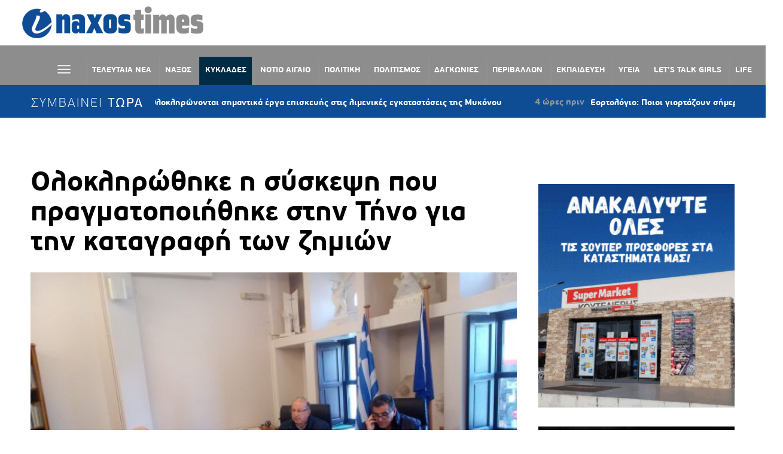

--- FILE ---
content_type: text/html; charset=utf-8
request_url: https://www.google.com/recaptcha/api2/aframe
body_size: 269
content:
<!DOCTYPE HTML><html><head><meta http-equiv="content-type" content="text/html; charset=UTF-8"></head><body><script nonce="PZIAc2xv-RmGK5QfH3APZw">/** Anti-fraud and anti-abuse applications only. See google.com/recaptcha */ try{var clients={'sodar':'https://pagead2.googlesyndication.com/pagead/sodar?'};window.addEventListener("message",function(a){try{if(a.source===window.parent){var b=JSON.parse(a.data);var c=clients[b['id']];if(c){var d=document.createElement('img');d.src=c+b['params']+'&rc='+(localStorage.getItem("rc::a")?sessionStorage.getItem("rc::b"):"");window.document.body.appendChild(d);sessionStorage.setItem("rc::e",parseInt(sessionStorage.getItem("rc::e")||0)+1);localStorage.setItem("rc::h",'1769257383227');}}}catch(b){}});window.parent.postMessage("_grecaptcha_ready", "*");}catch(b){}</script></body></html>